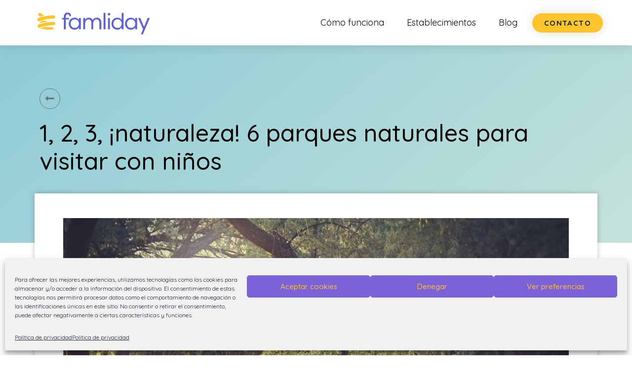

--- FILE ---
content_type: text/css
request_url: https://www.famliday.com/wp-content/uploads/elementor/css/post-7.css?ver=1687169876
body_size: 214
content:
.elementor-kit-7{--e-global-color-primary:#5B5ED5;--e-global-color-secondary:#54595F;--e-global-color-text:#7A7A7A;--e-global-color-accent:#61CE70;--e-global-typography-primary-font-family:"Filson soft";--e-global-typography-primary-font-size:18px;--e-global-typography-primary-font-weight:300;--e-global-typography-secondary-font-family:"Roboto Slab";--e-global-typography-secondary-font-weight:400;--e-global-typography-text-font-family:"Filson soft";--e-global-typography-text-font-weight:400;--e-global-typography-accent-font-family:"Filson soft";--e-global-typography-accent-font-weight:400;font-family:"Quicksand", Sans-serif;font-size:18px;}.elementor-kit-7 a{color:#FFC22D;}.elementor-kit-7 a:hover{color:#FFC22D;}.elementor-section.elementor-section-boxed > .elementor-container{max-width:1140px;}.e-con{--container-max-width:1140px;}.elementor-widget:not(:last-child){margin-bottom:20px;}.elementor-element{--widgets-spacing:20px;}{}h1.entry-title{display:var(--page-title-display);}.elementor-kit-7 e-page-transition{background-color:#FFBC7D;}@media(max-width:1024px){.elementor-section.elementor-section-boxed > .elementor-container{max-width:1024px;}.e-con{--container-max-width:1024px;}}@media(max-width:767px){.elementor-section.elementor-section-boxed > .elementor-container{max-width:767px;}.e-con{--container-max-width:767px;}}/* Start Custom Fonts CSS */@font-face {
	font-family: 'Filson soft';
	font-style: normal;
	font-weight: 300;
	font-display: auto;
	src: url('http://www.famliday.com/wp-content/uploads/2020/08/FilsonSoft-Light.ttf') format('truetype');
}
@font-face {
	font-family: 'Filson soft';
	font-style: normal;
	font-weight: 500;
	font-display: auto;
	src: url('http://www.famliday.com/wp-content/uploads/2020/08/FilsonSoft-Book.ttf') format('truetype');
}
/* End Custom Fonts CSS */

--- FILE ---
content_type: text/css
request_url: https://www.famliday.com/wp-content/uploads/elementor/css/post-305.css?ver=1687169874
body_size: 1457
content:
.elementor-305 .elementor-element.elementor-element-b9ba827 > .elementor-container{max-width:1239px;}.elementor-305 .elementor-element.elementor-element-b9ba827 > .elementor-container > .elementor-row > .elementor-column > .elementor-column-wrap > .elementor-widget-wrap{align-content:center;align-items:center;}.elementor-305 .elementor-element.elementor-element-b9ba827 .elementor-repeater-item-a754e08.jet-parallax-section__layout .jet-parallax-section__image{background-size:auto;}.elementor-305 .elementor-element.elementor-element-6d632249 > .elementor-element-populated{margin:0px 0px 0px 050px;--e-column-margin-right:0px;--e-column-margin-left:050px;}.elementor-305 .elementor-element.elementor-element-32ac90bc .elementor-menu-toggle{margin-left:auto;background-color:rgba(0,0,0,0);border-width:0px;border-radius:0px;}.elementor-305 .elementor-element.elementor-element-32ac90bc .elementor-nav-menu .elementor-item{font-family:"Quicksand", Sans-serif;font-size:18px;font-weight:400;}.elementor-305 .elementor-element.elementor-element-32ac90bc .elementor-nav-menu--main .elementor-item{color:#000000;fill:#000000;padding-top:36px;padding-bottom:36px;}.elementor-305 .elementor-element.elementor-element-32ac90bc .elementor-nav-menu--main .elementor-item:hover,
					.elementor-305 .elementor-element.elementor-element-32ac90bc .elementor-nav-menu--main .elementor-item.elementor-item-active,
					.elementor-305 .elementor-element.elementor-element-32ac90bc .elementor-nav-menu--main .elementor-item.highlighted,
					.elementor-305 .elementor-element.elementor-element-32ac90bc .elementor-nav-menu--main .elementor-item:focus{color:#5B5ED5;fill:#5B5ED5;}.elementor-305 .elementor-element.elementor-element-32ac90bc .elementor-nav-menu--main:not(.e--pointer-framed) .elementor-item:before,
					.elementor-305 .elementor-element.elementor-element-32ac90bc .elementor-nav-menu--main:not(.e--pointer-framed) .elementor-item:after{background-color:#61CE7000;}.elementor-305 .elementor-element.elementor-element-32ac90bc .e--pointer-framed .elementor-item:before,
					.elementor-305 .elementor-element.elementor-element-32ac90bc .e--pointer-framed .elementor-item:after{border-color:#61CE7000;}.elementor-305 .elementor-element.elementor-element-32ac90bc .elementor-nav-menu--main .elementor-item.elementor-item-active{color:#5B5ED5;}.elementor-305 .elementor-element.elementor-element-32ac90bc .e--pointer-framed .elementor-item:before{border-width:3px;}.elementor-305 .elementor-element.elementor-element-32ac90bc .e--pointer-framed.e--animation-draw .elementor-item:before{border-width:0 0 3px 3px;}.elementor-305 .elementor-element.elementor-element-32ac90bc .e--pointer-framed.e--animation-draw .elementor-item:after{border-width:3px 3px 0 0;}.elementor-305 .elementor-element.elementor-element-32ac90bc .e--pointer-framed.e--animation-corners .elementor-item:before{border-width:3px 0 0 3px;}.elementor-305 .elementor-element.elementor-element-32ac90bc .e--pointer-framed.e--animation-corners .elementor-item:after{border-width:0 3px 3px 0;}.elementor-305 .elementor-element.elementor-element-32ac90bc .e--pointer-underline .elementor-item:after,
					 .elementor-305 .elementor-element.elementor-element-32ac90bc .e--pointer-overline .elementor-item:before,
					 .elementor-305 .elementor-element.elementor-element-32ac90bc .e--pointer-double-line .elementor-item:before,
					 .elementor-305 .elementor-element.elementor-element-32ac90bc .e--pointer-double-line .elementor-item:after{height:3px;}.elementor-305 .elementor-element.elementor-element-32ac90bc{--e-nav-menu-horizontal-menu-item-margin:calc( 6px / 2 );--nav-menu-icon-size:30px;}.elementor-305 .elementor-element.elementor-element-32ac90bc .elementor-nav-menu--main:not(.elementor-nav-menu--layout-horizontal) .elementor-nav-menu > li:not(:last-child){margin-bottom:6px;}.elementor-305 .elementor-element.elementor-element-32ac90bc .elementor-nav-menu--dropdown a, .elementor-305 .elementor-element.elementor-element-32ac90bc .elementor-menu-toggle{color:#000000;}.elementor-305 .elementor-element.elementor-element-32ac90bc .elementor-nav-menu--dropdown{background-color:#f2f2f2;}.elementor-305 .elementor-element.elementor-element-32ac90bc .elementor-nav-menu--dropdown a:hover,
					.elementor-305 .elementor-element.elementor-element-32ac90bc .elementor-nav-menu--dropdown a.elementor-item-active,
					.elementor-305 .elementor-element.elementor-element-32ac90bc .elementor-nav-menu--dropdown a.highlighted,
					.elementor-305 .elementor-element.elementor-element-32ac90bc .elementor-menu-toggle:hover{color:#00ce1b;}.elementor-305 .elementor-element.elementor-element-32ac90bc .elementor-nav-menu--dropdown a:hover,
					.elementor-305 .elementor-element.elementor-element-32ac90bc .elementor-nav-menu--dropdown a.elementor-item-active,
					.elementor-305 .elementor-element.elementor-element-32ac90bc .elementor-nav-menu--dropdown a.highlighted{background-color:#ededed;}.elementor-305 .elementor-element.elementor-element-32ac90bc .elementor-nav-menu--dropdown .elementor-item, .elementor-305 .elementor-element.elementor-element-32ac90bc .elementor-nav-menu--dropdown  .elementor-sub-item{font-size:15px;}.elementor-305 .elementor-element.elementor-element-32ac90bc div.elementor-menu-toggle{color:#000000;}.elementor-305 .elementor-element.elementor-element-32ac90bc div.elementor-menu-toggle svg{fill:#000000;}.elementor-305 .elementor-element.elementor-element-32ac90bc div.elementor-menu-toggle:hover{color:var( --e-global-color-primary );}.elementor-305 .elementor-element.elementor-element-32ac90bc div.elementor-menu-toggle:hover svg{fill:var( --e-global-color-primary );}.elementor-305 .elementor-element.elementor-element-32ac90bc > .elementor-widget-container{padding:0px 0px 0px 0px;}.elementor-305 .elementor-element.elementor-element-7d70ad3c > .elementor-element-populated{margin:0px 050px 0px 0px;--e-column-margin-right:050px;--e-column-margin-left:0px;}.elementor-305 .elementor-element.elementor-element-107fe3aa .elementor-button{font-family:"Quicksand", Sans-serif;font-size:15px;font-weight:800;text-transform:uppercase;letter-spacing:1.4px;fill:#002200;color:#002200;background-color:#FFC32C;border-radius:100px 100px 100px 100px;box-shadow:0px 0px 27px 0px rgba(0,0,0,0.12);}.elementor-305 .elementor-element.elementor-element-107fe3aa .elementor-button:hover, .elementor-305 .elementor-element.elementor-element-107fe3aa .elementor-button:focus{color:#000000;}.elementor-305 .elementor-element.elementor-element-107fe3aa .elementor-button:hover svg, .elementor-305 .elementor-element.elementor-element-107fe3aa .elementor-button:focus svg{fill:#000000;}.elementor-305 .elementor-element.elementor-element-107fe3aa > .elementor-widget-container{padding:0px 0px 0px 010px;}.elementor-305 .elementor-element.elementor-element-b9ba827:not(.elementor-motion-effects-element-type-background), .elementor-305 .elementor-element.elementor-element-b9ba827 > .elementor-motion-effects-container > .elementor-motion-effects-layer{background-color:#ffffff;}.elementor-305 .elementor-element.elementor-element-b9ba827{box-shadow:0px 0px 24px 0px rgba(0,0,0,0.15);transition:background 0.3s, border 0.3s, border-radius 0.3s, box-shadow 0.3s;z-index:1;}.elementor-305 .elementor-element.elementor-element-b9ba827 > .elementor-background-overlay{transition:background 0.3s, border-radius 0.3s, opacity 0.3s;}.elementor-305 .elementor-element.elementor-element-40e7f55 > .elementor-container{max-width:1239px;}.elementor-305 .elementor-element.elementor-element-40e7f55 > .elementor-container > .elementor-row > .elementor-column > .elementor-column-wrap > .elementor-widget-wrap{align-content:center;align-items:center;}.elementor-305 .elementor-element.elementor-element-40e7f55 .elementor-repeater-item-a754e08.jet-parallax-section__layout .jet-parallax-section__image{background-size:auto;}.elementor-305 .elementor-element.elementor-element-e552ca6 > .elementor-element-populated{margin:0px 0px 0px 050px;--e-column-margin-right:0px;--e-column-margin-left:050px;}.elementor-305 .elementor-element.elementor-element-e941e79 .elementor-menu-toggle{margin-left:auto;background-color:rgba(0,0,0,0);border-width:0px;border-radius:0px;}.elementor-305 .elementor-element.elementor-element-e941e79 .elementor-nav-menu .elementor-item{font-family:"Quicksand", Sans-serif;font-size:18px;font-weight:500;}.elementor-305 .elementor-element.elementor-element-e941e79 .elementor-nav-menu--main .elementor-item{color:#000000;fill:#000000;padding-top:36px;padding-bottom:36px;}.elementor-305 .elementor-element.elementor-element-e941e79 .elementor-nav-menu--main .elementor-item:hover,
					.elementor-305 .elementor-element.elementor-element-e941e79 .elementor-nav-menu--main .elementor-item.elementor-item-active,
					.elementor-305 .elementor-element.elementor-element-e941e79 .elementor-nav-menu--main .elementor-item.highlighted,
					.elementor-305 .elementor-element.elementor-element-e941e79 .elementor-nav-menu--main .elementor-item:focus{color:#5B5ED5;fill:#5B5ED5;}.elementor-305 .elementor-element.elementor-element-e941e79 .elementor-nav-menu--main .elementor-item.elementor-item-active{color:#5B5ED5;}.elementor-305 .elementor-element.elementor-element-e941e79{--e-nav-menu-horizontal-menu-item-margin:calc( 6px / 2 );--nav-menu-icon-size:30px;}.elementor-305 .elementor-element.elementor-element-e941e79 .elementor-nav-menu--main:not(.elementor-nav-menu--layout-horizontal) .elementor-nav-menu > li:not(:last-child){margin-bottom:6px;}.elementor-305 .elementor-element.elementor-element-e941e79 .elementor-nav-menu--dropdown a, .elementor-305 .elementor-element.elementor-element-e941e79 .elementor-menu-toggle{color:#000000;}.elementor-305 .elementor-element.elementor-element-e941e79 .elementor-nav-menu--dropdown{background-color:#f2f2f2;}.elementor-305 .elementor-element.elementor-element-e941e79 .elementor-nav-menu--dropdown a:hover,
					.elementor-305 .elementor-element.elementor-element-e941e79 .elementor-nav-menu--dropdown a.elementor-item-active,
					.elementor-305 .elementor-element.elementor-element-e941e79 .elementor-nav-menu--dropdown a.highlighted,
					.elementor-305 .elementor-element.elementor-element-e941e79 .elementor-menu-toggle:hover{color:#5B5ED5;}.elementor-305 .elementor-element.elementor-element-e941e79 .elementor-nav-menu--dropdown a:hover,
					.elementor-305 .elementor-element.elementor-element-e941e79 .elementor-nav-menu--dropdown a.elementor-item-active,
					.elementor-305 .elementor-element.elementor-element-e941e79 .elementor-nav-menu--dropdown a.highlighted{background-color:#ededed;}.elementor-305 .elementor-element.elementor-element-e941e79 .elementor-nav-menu--dropdown a.elementor-item-active{color:#5B5ED5;}.elementor-305 .elementor-element.elementor-element-e941e79 .elementor-nav-menu--dropdown .elementor-item, .elementor-305 .elementor-element.elementor-element-e941e79 .elementor-nav-menu--dropdown  .elementor-sub-item{font-family:"Quicksand", Sans-serif;font-size:15px;}.elementor-305 .elementor-element.elementor-element-e941e79 div.elementor-menu-toggle{color:#000000;}.elementor-305 .elementor-element.elementor-element-e941e79 div.elementor-menu-toggle svg{fill:#000000;}.elementor-305 .elementor-element.elementor-element-e941e79 div.elementor-menu-toggle:hover{color:var( --e-global-color-primary );}.elementor-305 .elementor-element.elementor-element-e941e79 div.elementor-menu-toggle:hover svg{fill:var( --e-global-color-primary );}.elementor-305 .elementor-element.elementor-element-e941e79 > .elementor-widget-container{padding:0px 0px 0px 0px;}.elementor-305 .elementor-element.elementor-element-3a39474 > .elementor-element-populated{margin:0px 050px 0px 0px;--e-column-margin-right:050px;--e-column-margin-left:0px;}.elementor-305 .elementor-element.elementor-element-d4dc2a0 .elementor-button{font-family:"Quicksand", Sans-serif;font-size:15px;font-weight:800;text-transform:uppercase;letter-spacing:1.4px;background-color:#FFC32C;border-radius:100px 100px 100px 100px;box-shadow:0px 0px 27px 0px rgba(0,0,0,0.12);}.elementor-305 .elementor-element.elementor-element-d4dc2a0 .elementor-button:hover, .elementor-305 .elementor-element.elementor-element-d4dc2a0 .elementor-button:focus{color:#000000;}.elementor-305 .elementor-element.elementor-element-d4dc2a0 .elementor-button:hover svg, .elementor-305 .elementor-element.elementor-element-d4dc2a0 .elementor-button:focus svg{fill:#000000;}.elementor-305 .elementor-element.elementor-element-d4dc2a0 > .elementor-widget-container{padding:0px 0px 0px 010px;}.elementor-305 .elementor-element.elementor-element-40e7f55:not(.elementor-motion-effects-element-type-background), .elementor-305 .elementor-element.elementor-element-40e7f55 > .elementor-motion-effects-container > .elementor-motion-effects-layer{background-color:#ffffff;}.elementor-305 .elementor-element.elementor-element-40e7f55{box-shadow:0px 0px 24px 0px rgba(0,0,0,0.15);transition:background 0.3s, border 0.3s, border-radius 0.3s, box-shadow 0.3s;z-index:1;}.elementor-305 .elementor-element.elementor-element-40e7f55 > .elementor-background-overlay{transition:background 0.3s, border-radius 0.3s, opacity 0.3s;}.elementor-305 .elementor-element.elementor-element-a1aa126 .elementor-repeater-item-a9d5dbc.jet-parallax-section__layout .jet-parallax-section__image{background-size:auto;}.elementor-305 .elementor-element.elementor-element-283a7e4 .elementor-icon-wrapper{text-align:center;}.elementor-305 .elementor-element.elementor-element-283a7e4.elementor-view-stacked .elementor-icon{background-color:#000000;}.elementor-305 .elementor-element.elementor-element-283a7e4.elementor-view-framed .elementor-icon, .elementor-305 .elementor-element.elementor-element-283a7e4.elementor-view-default .elementor-icon{color:#000000;border-color:#000000;}.elementor-305 .elementor-element.elementor-element-283a7e4.elementor-view-framed .elementor-icon, .elementor-305 .elementor-element.elementor-element-283a7e4.elementor-view-default .elementor-icon svg{fill:#000000;}@media(max-width:1024px){.elementor-305 .elementor-element.elementor-element-32ac90bc .elementor-nav-menu .elementor-item{font-size:13px;}.elementor-305 .elementor-element.elementor-element-32ac90bc .elementor-nav-menu--main .elementor-item{padding-left:14px;padding-right:14px;}.elementor-305 .elementor-element.elementor-element-32ac90bc{--e-nav-menu-horizontal-menu-item-margin:calc( 0px / 2 );}.elementor-305 .elementor-element.elementor-element-32ac90bc .elementor-nav-menu--main:not(.elementor-nav-menu--layout-horizontal) .elementor-nav-menu > li:not(:last-child){margin-bottom:0px;}.elementor-305 .elementor-element.elementor-element-b9ba827{padding:20px 20px 20px 20px;}.elementor-305 .elementor-element.elementor-element-e941e79 .elementor-nav-menu .elementor-item{font-size:13px;}.elementor-305 .elementor-element.elementor-element-e941e79 .elementor-nav-menu--main .elementor-item{padding-left:14px;padding-right:14px;}.elementor-305 .elementor-element.elementor-element-e941e79{--e-nav-menu-horizontal-menu-item-margin:calc( 0px / 2 );}.elementor-305 .elementor-element.elementor-element-e941e79 .elementor-nav-menu--main:not(.elementor-nav-menu--layout-horizontal) .elementor-nav-menu > li:not(:last-child){margin-bottom:0px;}.elementor-305 .elementor-element.elementor-element-40e7f55{padding:20px 20px 20px 20px;}}@media(min-width:768px){.elementor-305 .elementor-element.elementor-element-6d632249{width:23.191%;}.elementor-305 .elementor-element.elementor-element-2a80eff{width:61.336%;}.elementor-305 .elementor-element.elementor-element-7d70ad3c{width:15.452%;}.elementor-305 .elementor-element.elementor-element-e552ca6{width:23.191%;}.elementor-305 .elementor-element.elementor-element-7616558{width:61.336%;}.elementor-305 .elementor-element.elementor-element-3a39474{width:15.452%;}}@media(max-width:1024px) and (min-width:768px){.elementor-305 .elementor-element.elementor-element-6d632249{width:20%;}.elementor-305 .elementor-element.elementor-element-2a80eff{width:60%;}.elementor-305 .elementor-element.elementor-element-7d70ad3c{width:20%;}.elementor-305 .elementor-element.elementor-element-e552ca6{width:20%;}.elementor-305 .elementor-element.elementor-element-7616558{width:60%;}.elementor-305 .elementor-element.elementor-element-3a39474{width:20%;}}@media(max-width:767px){.elementor-305 .elementor-element.elementor-element-6d632249{width:50%;}.elementor-305 .elementor-element.elementor-element-6d632249 > .elementor-element-populated{margin:0px 0px 0px 0px;--e-column-margin-right:0px;--e-column-margin-left:0px;}.elementor-305 .elementor-element.elementor-element-2a80eff{width:50%;}.elementor-305 .elementor-element.elementor-element-2a80eff > .elementor-element-populated{margin:0px 0px 0px 0px;--e-column-margin-right:0px;--e-column-margin-left:0px;}.elementor-305 .elementor-element.elementor-element-32ac90bc .elementor-nav-menu--dropdown a{padding-top:12px;padding-bottom:12px;}.elementor-305 .elementor-element.elementor-element-32ac90bc .elementor-nav-menu--main > .elementor-nav-menu > li > .elementor-nav-menu--dropdown, .elementor-305 .elementor-element.elementor-element-32ac90bc .elementor-nav-menu__container.elementor-nav-menu--dropdown{margin-top:20px !important;}.elementor-305 .elementor-element.elementor-element-7d70ad3c{width:50%;}.elementor-305 .elementor-element.elementor-element-b9ba827{padding:20px 20px 20px 20px;}.elementor-305 .elementor-element.elementor-element-e552ca6{width:50%;}.elementor-305 .elementor-element.elementor-element-e552ca6 > .elementor-element-populated{margin:0px 0px 0px 0px;--e-column-margin-right:0px;--e-column-margin-left:0px;}.elementor-305 .elementor-element.elementor-element-7616558{width:50%;}.elementor-305 .elementor-element.elementor-element-7616558 > .elementor-element-populated{margin:0px 0px 0px 0px;--e-column-margin-right:0px;--e-column-margin-left:0px;}.elementor-305 .elementor-element.elementor-element-e941e79 .elementor-nav-menu .elementor-item{font-size:18px;}.elementor-305 .elementor-element.elementor-element-e941e79 .elementor-nav-menu--dropdown a{padding-top:12px;padding-bottom:12px;}.elementor-305 .elementor-element.elementor-element-e941e79 .elementor-nav-menu--main > .elementor-nav-menu > li > .elementor-nav-menu--dropdown, .elementor-305 .elementor-element.elementor-element-e941e79 .elementor-nav-menu__container.elementor-nav-menu--dropdown{margin-top:20px !important;}.elementor-305 .elementor-element.elementor-element-3a39474{width:50%;}.elementor-305 .elementor-element.elementor-element-40e7f55{padding:20px 20px 20px 20px;}.elementor-305 .elementor-element.elementor-element-4ee3908{width:70%;}.elementor-305 .elementor-element.elementor-element-4b3e9cf img{width:100%;max-width:100%;}.elementor-305 .elementor-element.elementor-element-46be32e{width:30%;}.elementor-bc-flex-widget .elementor-305 .elementor-element.elementor-element-46be32e.elementor-column .elementor-column-wrap{align-items:flex-end;}.elementor-305 .elementor-element.elementor-element-46be32e.elementor-column.elementor-element[data-element_type="column"] > .elementor-column-wrap.elementor-element-populated > .elementor-widget-wrap{align-content:flex-end;align-items:flex-end;}.elementor-305 .elementor-element.elementor-element-283a7e4 .elementor-icon-wrapper{text-align:right;}.elementor-305 .elementor-element.elementor-element-283a7e4 .elementor-icon{font-size:28px;}.elementor-305 .elementor-element.elementor-element-283a7e4 .elementor-icon svg{height:28px;}}

--- FILE ---
content_type: text/css
request_url: https://www.famliday.com/wp-content/uploads/elementor/css/post-122.css?ver=1687169874
body_size: 1190
content:
.elementor-122 .elementor-element.elementor-element-800490d .elementor-repeater-item-de43c89.jet-parallax-section__layout .jet-parallax-section__image{background-size:auto;}.elementor-bc-flex-widget .elementor-122 .elementor-element.elementor-element-faa4e66.elementor-column .elementor-column-wrap{align-items:flex-end;}.elementor-122 .elementor-element.elementor-element-faa4e66.elementor-column.elementor-element[data-element_type="column"] > .elementor-column-wrap.elementor-element-populated > .elementor-widget-wrap{align-content:flex-end;align-items:flex-end;}.elementor-122 .elementor-element.elementor-element-faa4e66 > .elementor-element-populated{margin:020px 0px 0px 0px;--e-column-margin-right:0px;--e-column-margin-left:0px;}.elementor-122 .elementor-element.elementor-element-464151d{text-align:center;color:#FAFAFA;font-family:"Quicksand", Sans-serif;font-size:14px;font-weight:400;}.elementor-122 .elementor-element.elementor-element-464151d > .elementor-widget-container{margin:0px 0px 0px 0px;padding:0px 0px 0px 0px;}.elementor-bc-flex-widget .elementor-122 .elementor-element.elementor-element-c6041f3.elementor-column .elementor-column-wrap{align-items:flex-end;}.elementor-122 .elementor-element.elementor-element-c6041f3.elementor-column.elementor-element[data-element_type="column"] > .elementor-column-wrap.elementor-element-populated > .elementor-widget-wrap{align-content:flex-end;align-items:flex-end;}.elementor-122 .elementor-element.elementor-element-c6041f3 > .elementor-element-populated{margin:0px 0px 0px 0px;--e-column-margin-right:0px;--e-column-margin-left:0px;}.elementor-122 .elementor-element.elementor-element-c6041f3 > .elementor-element-populated > .elementor-widget-wrap{padding:0px 0px 0px 0px;}.elementor-bc-flex-widget .elementor-122 .elementor-element.elementor-element-1a3d920.elementor-column .elementor-column-wrap{align-items:flex-end;}.elementor-122 .elementor-element.elementor-element-1a3d920.elementor-column.elementor-element[data-element_type="column"] > .elementor-column-wrap.elementor-element-populated > .elementor-widget-wrap{align-content:flex-end;align-items:flex-end;}.elementor-122 .elementor-element.elementor-element-1a3d920 > .elementor-element-populated{margin:0px 0px 0px 0px;--e-column-margin-right:0px;--e-column-margin-left:0px;}.elementor-122 .elementor-element.elementor-element-1a3d920 > .elementor-element-populated > .elementor-widget-wrap{padding:0px 0px 0px 0px;}.elementor-122 .elementor-element.elementor-element-66b5151{text-align:center;color:#FFFFFF;font-family:"Quicksand", Sans-serif;font-size:16px;font-weight:400;}.elementor-bc-flex-widget .elementor-122 .elementor-element.elementor-element-b10b31d.elementor-column .elementor-column-wrap{align-items:center;}.elementor-122 .elementor-element.elementor-element-b10b31d.elementor-column.elementor-element[data-element_type="column"] > .elementor-column-wrap.elementor-element-populated > .elementor-widget-wrap{align-content:center;align-items:center;}.elementor-122 .elementor-element.elementor-element-b10b31d > .elementor-element-populated{margin:060px 0px 0px 0px;--e-column-margin-right:0px;--e-column-margin-left:0px;}.elementor-122 .elementor-element.elementor-element-a56a05f .elementor-repeater-item-ff3d46e.elementor-social-icon{background-color:#FFFFFF;}.elementor-122 .elementor-element.elementor-element-a56a05f .elementor-repeater-item-ff3d46e.elementor-social-icon i{color:#5B5ED5;}.elementor-122 .elementor-element.elementor-element-a56a05f .elementor-repeater-item-ff3d46e.elementor-social-icon svg{fill:#5B5ED5;}.elementor-122 .elementor-element.elementor-element-a56a05f .elementor-repeater-item-7e974cb.elementor-social-icon{background-color:#FFFFFF;}.elementor-122 .elementor-element.elementor-element-a56a05f .elementor-repeater-item-7e974cb.elementor-social-icon i{color:#5B5ED5;}.elementor-122 .elementor-element.elementor-element-a56a05f .elementor-repeater-item-7e974cb.elementor-social-icon svg{fill:#5B5ED5;}.elementor-122 .elementor-element.elementor-element-a56a05f .elementor-repeater-item-07174ee.elementor-social-icon{background-color:#FFFFFF;}.elementor-122 .elementor-element.elementor-element-a56a05f .elementor-repeater-item-07174ee.elementor-social-icon i{color:#5B5ED5;}.elementor-122 .elementor-element.elementor-element-a56a05f .elementor-repeater-item-07174ee.elementor-social-icon svg{fill:#5B5ED5;}.elementor-122 .elementor-element.elementor-element-a56a05f .elementor-repeater-item-db361fc.elementor-social-icon{background-color:#FFFFFF;}.elementor-122 .elementor-element.elementor-element-a56a05f .elementor-repeater-item-db361fc.elementor-social-icon i{color:#5B5CD5;}.elementor-122 .elementor-element.elementor-element-a56a05f .elementor-repeater-item-db361fc.elementor-social-icon svg{fill:#5B5CD5;}.elementor-122 .elementor-element.elementor-element-a56a05f{--grid-template-columns:repeat(0, auto);--icon-size:19px;--grid-column-gap:7px;--grid-row-gap:0px;}.elementor-122 .elementor-element.elementor-element-a56a05f .elementor-widget-container{text-align:right;}.elementor-122 .elementor-element.elementor-element-a56a05f .elementor-social-icon{background-color:#5B5ED5;}.elementor-122 .elementor-element.elementor-element-a56a05f .elementor-social-icon i{color:#5B5ED5;}.elementor-122 .elementor-element.elementor-element-a56a05f .elementor-social-icon svg{fill:#5B5ED5;}.elementor-122 .elementor-element.elementor-element-a56a05f .elementor-social-icon:hover i{color:#FFC32C;}.elementor-122 .elementor-element.elementor-element-a56a05f .elementor-social-icon:hover svg{fill:#FFC32C;}.elementor-122 .elementor-element.elementor-element-a56a05f > .elementor-widget-container{margin:0px 0px 0px 0px;}.elementor-122 .elementor-element.elementor-element-800490d:not(.elementor-motion-effects-element-type-background), .elementor-122 .elementor-element.elementor-element-800490d > .elementor-motion-effects-container > .elementor-motion-effects-layer{background-color:#5B5ED5;}.elementor-122 .elementor-element.elementor-element-800490d > .elementor-background-overlay{background-image:url("https://www.famliday.com/wp-content/uploads/2020/09/type-entertainment-complex-the-popular-resort-with-pools-and-water-parks-in-turkey-with-more-than-5-million-visitors-year-amara-dolce-vita-luxury-hotel-resort-tekirova-kemer-min-scaled.jpg");background-position:0px -397px;background-repeat:no-repeat;background-size:cover;opacity:0.15;transition:background 0.3s, border-radius 0.3s, opacity 0.3s;}.elementor-122 .elementor-element.elementor-element-800490d{border-style:solid;border-width:0px 0px 0px 0px;border-color:#FFC32C;transition:background 0.3s, border 0.3s, border-radius 0.3s, box-shadow 0.3s;margin-top:0px;margin-bottom:0px;padding:020px 0px 020px 0px;}.elementor-122 .elementor-element.elementor-element-0ec1015 .elementor-repeater-item-de43c89.jet-parallax-section__layout .jet-parallax-section__image{background-size:auto;}.elementor-bc-flex-widget .elementor-122 .elementor-element.elementor-element-e3d53a4.elementor-column .elementor-column-wrap{align-items:flex-end;}.elementor-122 .elementor-element.elementor-element-e3d53a4.elementor-column.elementor-element[data-element_type="column"] > .elementor-column-wrap.elementor-element-populated > .elementor-widget-wrap{align-content:flex-end;align-items:flex-end;}.elementor-122 .elementor-element.elementor-element-0fca7dc{font-family:"Filson soft", Sans-serif;font-size:16px;font-weight:400;}.elementor-bc-flex-widget .elementor-122 .elementor-element.elementor-element-131821f.elementor-column .elementor-column-wrap{align-items:flex-end;}.elementor-122 .elementor-element.elementor-element-131821f.elementor-column.elementor-element[data-element_type="column"] > .elementor-column-wrap.elementor-element-populated > .elementor-widget-wrap{align-content:flex-end;align-items:flex-end;}.elementor-122 .elementor-element.elementor-element-ec7da3e{color:#FAFAFA;font-family:"Filson soft", Sans-serif;font-size:16px;font-weight:400;}.elementor-bc-flex-widget .elementor-122 .elementor-element.elementor-element-39380d8.elementor-column .elementor-column-wrap{align-items:flex-start;}.elementor-122 .elementor-element.elementor-element-39380d8.elementor-column.elementor-element[data-element_type="column"] > .elementor-column-wrap.elementor-element-populated > .elementor-widget-wrap{align-content:flex-start;align-items:flex-start;}.elementor-122 .elementor-element.elementor-element-92a2f48 .elementor-repeater-item-ff3d46e.elementor-social-icon{background-color:#FFFFFF;}.elementor-122 .elementor-element.elementor-element-92a2f48 .elementor-repeater-item-ff3d46e.elementor-social-icon i{color:#5B5ED5;}.elementor-122 .elementor-element.elementor-element-92a2f48 .elementor-repeater-item-ff3d46e.elementor-social-icon svg{fill:#5B5ED5;}.elementor-122 .elementor-element.elementor-element-92a2f48 .elementor-repeater-item-7e974cb.elementor-social-icon{background-color:#FFFFFF;}.elementor-122 .elementor-element.elementor-element-92a2f48 .elementor-repeater-item-7e974cb.elementor-social-icon i{color:#5B5ED5;}.elementor-122 .elementor-element.elementor-element-92a2f48 .elementor-repeater-item-7e974cb.elementor-social-icon svg{fill:#5B5ED5;}.elementor-122 .elementor-element.elementor-element-92a2f48 .elementor-repeater-item-07174ee.elementor-social-icon{background-color:#FFFFFF;}.elementor-122 .elementor-element.elementor-element-92a2f48 .elementor-repeater-item-07174ee.elementor-social-icon i{color:#5B5ED5;}.elementor-122 .elementor-element.elementor-element-92a2f48 .elementor-repeater-item-07174ee.elementor-social-icon svg{fill:#5B5ED5;}.elementor-122 .elementor-element.elementor-element-92a2f48 .elementor-repeater-item-db361fc.elementor-social-icon{background-color:#FFFFFF;}.elementor-122 .elementor-element.elementor-element-92a2f48 .elementor-repeater-item-db361fc.elementor-social-icon i{color:#5B5CD5;}.elementor-122 .elementor-element.elementor-element-92a2f48 .elementor-repeater-item-db361fc.elementor-social-icon svg{fill:#5B5CD5;}.elementor-122 .elementor-element.elementor-element-92a2f48{--grid-template-columns:repeat(0, auto);--icon-size:30px;--grid-column-gap:4px;--grid-row-gap:0px;}.elementor-122 .elementor-element.elementor-element-92a2f48 .elementor-widget-container{text-align:right;}.elementor-122 .elementor-element.elementor-element-92a2f48 .elementor-social-icon{background-color:#5B5ED5;}.elementor-122 .elementor-element.elementor-element-92a2f48 .elementor-social-icon i{color:#5B5ED5;}.elementor-122 .elementor-element.elementor-element-92a2f48 .elementor-social-icon svg{fill:#5B5ED5;}.elementor-122 .elementor-element.elementor-element-92a2f48 .elementor-social-icon:hover i{color:#FFC32C;}.elementor-122 .elementor-element.elementor-element-92a2f48 .elementor-social-icon:hover svg{fill:#FFC32C;}.elementor-122 .elementor-element.elementor-element-92a2f48 > .elementor-widget-container{margin:050px 0px 0px 0px;}.elementor-122 .elementor-element.elementor-element-0ec1015:not(.elementor-motion-effects-element-type-background), .elementor-122 .elementor-element.elementor-element-0ec1015 > .elementor-motion-effects-container > .elementor-motion-effects-layer{background-color:#5B5ED5;}.elementor-122 .elementor-element.elementor-element-0ec1015{transition:background 0.3s, border 0.3s, border-radius 0.3s, box-shadow 0.3s;}.elementor-122 .elementor-element.elementor-element-0ec1015 > .elementor-background-overlay{transition:background 0.3s, border-radius 0.3s, opacity 0.3s;}.elementor-122 .elementor-element.elementor-element-69f6706 .elementor-repeater-item-de43c89.jet-parallax-section__layout .jet-parallax-section__image{background-size:auto;}.elementor-bc-flex-widget .elementor-122 .elementor-element.elementor-element-37ab263.elementor-column .elementor-column-wrap{align-items:flex-end;}.elementor-122 .elementor-element.elementor-element-37ab263.elementor-column.elementor-element[data-element_type="column"] > .elementor-column-wrap.elementor-element-populated > .elementor-widget-wrap{align-content:flex-end;align-items:flex-end;}.elementor-122 .elementor-element.elementor-element-68a2e65 .elementor-repeater-item-ed6219a.elementor-social-icon{background-color:#FCFCFC;}.elementor-122 .elementor-element.elementor-element-68a2e65 .elementor-repeater-item-ed6219a.elementor-social-icon i{color:#5B5CD5;}.elementor-122 .elementor-element.elementor-element-68a2e65 .elementor-repeater-item-ed6219a.elementor-social-icon svg{fill:#5B5CD5;}.elementor-122 .elementor-element.elementor-element-68a2e65 .elementor-repeater-item-e9c1823.elementor-social-icon{background-color:#FCFCFC;}.elementor-122 .elementor-element.elementor-element-68a2e65 .elementor-repeater-item-e9c1823.elementor-social-icon i{color:#5B5CD5;}.elementor-122 .elementor-element.elementor-element-68a2e65 .elementor-repeater-item-e9c1823.elementor-social-icon svg{fill:#5B5CD5;}.elementor-122 .elementor-element.elementor-element-68a2e65 .elementor-repeater-item-1b76373.elementor-social-icon{background-color:#FFFFFF;}.elementor-122 .elementor-element.elementor-element-68a2e65 .elementor-repeater-item-1b76373.elementor-social-icon i{color:#5B5CD5;}.elementor-122 .elementor-element.elementor-element-68a2e65 .elementor-repeater-item-1b76373.elementor-social-icon svg{fill:#5B5CD5;}.elementor-122 .elementor-element.elementor-element-68a2e65 .elementor-repeater-item-8290e4e.elementor-social-icon{background-color:#FFFFFF;}.elementor-122 .elementor-element.elementor-element-68a2e65 .elementor-repeater-item-8290e4e.elementor-social-icon i{color:#5B5CD5;}.elementor-122 .elementor-element.elementor-element-68a2e65 .elementor-repeater-item-8290e4e.elementor-social-icon svg{fill:#5B5CD5;}.elementor-122 .elementor-element.elementor-element-68a2e65{--grid-template-columns:repeat(0, auto);--grid-column-gap:5px;--grid-row-gap:0px;}.elementor-122 .elementor-element.elementor-element-68a2e65 .elementor-widget-container{text-align:center;}.elementor-122 .elementor-element.elementor-element-fa39c54{color:#FAFAFA;font-family:"Filson soft", Sans-serif;font-size:16px;font-weight:400;}.elementor-122 .elementor-element.elementor-element-69f6706:not(.elementor-motion-effects-element-type-background), .elementor-122 .elementor-element.elementor-element-69f6706 > .elementor-motion-effects-container > .elementor-motion-effects-layer{background-color:#5B5ED5;}.elementor-122 .elementor-element.elementor-element-69f6706{transition:background 0.3s, border 0.3s, border-radius 0.3s, box-shadow 0.3s;}.elementor-122 .elementor-element.elementor-element-69f6706 > .elementor-background-overlay{transition:background 0.3s, border-radius 0.3s, opacity 0.3s;}@media(max-width:1024px){.elementor-122 .elementor-element.elementor-element-800490d > .elementor-background-overlay{background-position:0px 0px;}.elementor-122 .elementor-element.elementor-element-e3d53a4 > .elementor-element-populated{margin:0px 0px 0px 0px;--e-column-margin-right:0px;--e-column-margin-left:0px;}.elementor-122 .elementor-element.elementor-element-e3d53a4 > .elementor-element-populated > .elementor-widget-wrap{padding:0px 0px 0px 0px;}.elementor-122 .elementor-element.elementor-element-0fca7dc{text-align:center;font-size:12px;}.elementor-122 .elementor-element.elementor-element-0fca7dc > .elementor-widget-container{margin:0px 0px 0px 0px;padding:0px 0px 0px 0px;}.elementor-bc-flex-widget .elementor-122 .elementor-element.elementor-element-131821f.elementor-column .elementor-column-wrap{align-items:flex-end;}.elementor-122 .elementor-element.elementor-element-131821f.elementor-column.elementor-element[data-element_type="column"] > .elementor-column-wrap.elementor-element-populated > .elementor-widget-wrap{align-content:flex-end;align-items:flex-end;}.elementor-122 .elementor-element.elementor-element-131821f > .elementor-element-populated{margin:0px 0px 0px 0px;--e-column-margin-right:0px;--e-column-margin-left:0px;}.elementor-122 .elementor-element.elementor-element-131821f > .elementor-element-populated > .elementor-widget-wrap{padding:0px 0px 0px 0px;}.elementor-122 .elementor-element.elementor-element-ec7da3e{text-align:center;font-size:12px;}.elementor-122 .elementor-element.elementor-element-ec7da3e > .elementor-widget-container{margin:0px 0px 0px 0px;padding:0px 0px 0px 0px;}.elementor-122 .elementor-element.elementor-element-92a2f48{--icon-size:21px;}.elementor-122 .elementor-element.elementor-element-92a2f48 > .elementor-widget-container{margin:0px 0px 0px 0px;}.elementor-122 .elementor-element.elementor-element-0ec1015{padding:010px 0px 010px 0px;}}@media(max-width:767px){.elementor-122 .elementor-element.elementor-element-800490d > .elementor-background-overlay{background-position:0px 0px;}.elementor-122 .elementor-element.elementor-element-64701f2 img{max-width:54%;}.elementor-122 .elementor-element.elementor-element-64701f2 > .elementor-widget-container{margin:020px 0px 0px 0px;}.elementor-122 .elementor-element.elementor-element-68a2e65{--icon-size:17px;}.elementor-122 .elementor-element.elementor-element-fa39c54{text-align:center;font-size:12px;}.elementor-122 .elementor-element.elementor-element-fa39c54 > .elementor-widget-container{margin:0px 0px -20px 0px;padding:0px 0px 0px 0px;}}@media(min-width:768px){.elementor-122 .elementor-element.elementor-element-c6041f3{width:2.015%;}.elementor-122 .elementor-element.elementor-element-1a3d920{width:47.985%;}.elementor-122 .elementor-element.elementor-element-131821f{width:21.228%;}.elementor-122 .elementor-element.elementor-element-39380d8{width:45.104%;}}@media(max-width:1024px) and (min-width:768px){.elementor-122 .elementor-element.elementor-element-e3d53a4{width:30%;}.elementor-122 .elementor-element.elementor-element-131821f{width:30%;}.elementor-122 .elementor-element.elementor-element-39380d8{width:40%;}}

--- FILE ---
content_type: text/css
request_url: https://www.famliday.com/wp-content/uploads/elementor/css/post-773.css?ver=1687181474
body_size: 807
content:
.elementor-773 .elementor-element.elementor-element-11bdb2d > .elementor-container{min-height:400px;}.elementor-773 .elementor-element.elementor-element-11bdb2d .elementor-repeater-item-3880954.jet-parallax-section__layout .jet-parallax-section__image{background-size:auto;}.elementor-773 .elementor-element.elementor-element-470cf50.elementor-view-stacked .elementor-icon{background-color:#4A4848A8;}.elementor-773 .elementor-element.elementor-element-470cf50.elementor-view-framed .elementor-icon, .elementor-773 .elementor-element.elementor-element-470cf50.elementor-view-default .elementor-icon{fill:#4A4848A8;color:#4A4848A8;border-color:#4A4848A8;}.elementor-773 .elementor-element.elementor-element-470cf50.elementor-view-stacked .elementor-icon:hover{background-color:#5C5FD5;}.elementor-773 .elementor-element.elementor-element-470cf50.elementor-view-framed .elementor-icon:hover, .elementor-773 .elementor-element.elementor-element-470cf50.elementor-view-default .elementor-icon:hover{fill:#5C5FD5;color:#5C5FD5;border-color:#5C5FD5;}.elementor-773 .elementor-element.elementor-element-470cf50{--icon-box-icon-margin:15px;}.elementor-773 .elementor-element.elementor-element-470cf50 .elementor-icon{font-size:20px;border-width:1px 1px 1px 1px;}.elementor-773 .elementor-element.elementor-element-470cf50 .elementor-icon-box-title{color:#4A4848;}.elementor-773 .elementor-element.elementor-element-470cf50 .elementor-icon-box-title, .elementor-773 .elementor-element.elementor-element-470cf50 .elementor-icon-box-title a{font-family:"Quicksand", Sans-serif;font-size:18px;font-weight:400;}.elementor-773 .elementor-element.elementor-element-470cf50 .elementor-icon-box-description{font-family:"Quicksand", Sans-serif;font-size:16px;font-weight:500;}.elementor-773 .elementor-element.elementor-element-4098d4c .elementor-heading-title{color:#000000;font-family:"Quicksand", Sans-serif;font-size:48px;font-weight:500;line-height:1.2em;}.elementor-773 .elementor-element.elementor-element-4098d4c > .elementor-widget-container{margin:0px 0px 050px 0px;}.elementor-773 .elementor-element.elementor-element-11bdb2d:not(.elementor-motion-effects-element-type-background), .elementor-773 .elementor-element.elementor-element-11bdb2d > .elementor-motion-effects-container > .elementor-motion-effects-layer{background-color:transparent;background-image:linear-gradient(140deg, #8ECBD7 0%, #C4E2DA 100%);}.elementor-773 .elementor-element.elementor-element-11bdb2d{transition:background 0.3s, border 0.3s, border-radius 0.3s, box-shadow 0.3s;}.elementor-773 .elementor-element.elementor-element-11bdb2d > .elementor-background-overlay{transition:background 0.3s, border-radius 0.3s, opacity 0.3s;}.elementor-773 .elementor-element.elementor-element-b5cde92 .elementor-repeater-item-2b5e69e.jet-parallax-section__layout .jet-parallax-section__image{background-size:auto;}.elementor-773 .elementor-element.elementor-element-e60d28f:not(.elementor-motion-effects-element-type-background) > .elementor-column-wrap, .elementor-773 .elementor-element.elementor-element-e60d28f > .elementor-column-wrap > .elementor-motion-effects-container > .elementor-motion-effects-layer{background-color:#FFFFFF;}.elementor-773 .elementor-element.elementor-element-e60d28f > .elementor-element-populated{box-shadow:0px 0px 10px 0px rgba(0, 0, 0, 0.22);transition:background 0.3s, border 0.3s, border-radius 0.3s, box-shadow 0.3s;margin:-100px 0px 0px 0px;--e-column-margin-right:0px;--e-column-margin-left:0px;}.elementor-773 .elementor-element.elementor-element-e60d28f > .elementor-element-populated > .elementor-background-overlay{transition:background 0.3s, border-radius 0.3s, opacity 0.3s;}.elementor-773 .elementor-element.elementor-element-164619b > .elementor-widget-container{margin:040px 0px 0px 0px;}.elementor-773 .elementor-element.elementor-element-79d0d75 .elementor-icon-list-icon{width:14px;}.elementor-773 .elementor-element.elementor-element-79d0d75 .elementor-icon-list-icon i{font-size:14px;}.elementor-773 .elementor-element.elementor-element-79d0d75 .elementor-icon-list-icon svg{--e-icon-list-icon-size:14px;}.elementor-773 .elementor-element.elementor-element-79d0d75 .elementor-icon-list-item{font-family:"Quicksand", Sans-serif;font-weight:400;}.elementor-773 .elementor-element.elementor-element-79d0d75 > .elementor-widget-container{margin:0px 0px 0px 050px;}.elementor-773 .elementor-element.elementor-element-520c5bb{text-align:left;color:#000000;font-family:"Quicksand", Sans-serif;font-size:18px;font-weight:500;}.elementor-773 .elementor-element.elementor-element-520c5bb > .elementor-widget-container{margin:020px 50px 50px 50px;}.elementor-773 .elementor-element.elementor-element-b5cde92 > .elementor-background-overlay{opacity:0.5;}.elementor-773 .elementor-element.elementor-element-b5cde92, .elementor-773 .elementor-element.elementor-element-b5cde92 > .elementor-background-overlay{border-radius:6px 6px 6px 6px;}.elementor-773 .elementor-element.elementor-element-b5cde92{margin-top:0px;margin-bottom:050px;}.elementor-773 .elementor-element.elementor-element-2183a05 .elementor-repeater-item-39f3d59.jet-parallax-section__layout .jet-parallax-section__image{background-size:auto;}.elementor-773 .elementor-element.elementor-element-402c14b .elementor-icon-wrapper{text-align:center;}.elementor-773 .elementor-element.elementor-element-402c14b .elementor-icon i, .elementor-773 .elementor-element.elementor-element-402c14b .elementor-icon svg{transform:rotate(180deg);}.elementor-773 .elementor-element.elementor-element-6555fda{text-align:center;}.elementor-773 .elementor-element.elementor-element-6555fda .elementor-heading-title{color:#5B5ED5;font-family:"Quicksand", Sans-serif;font-size:22px;font-weight:600;}.elementor-773 .elementor-element.elementor-element-6555fda > .elementor-widget-container{margin:020px 0px 0px 0px;}.elementor-773 .elementor-element.elementor-element-3c88525{--alignment:center;--grid-side-margin:10px;--grid-column-gap:10px;--grid-row-gap:10px;--grid-bottom-margin:10px;}.elementor-773 .elementor-element.elementor-element-3c88525 > .elementor-widget-container{margin:020px 0px 040px 0px;}.elementor-773 .elementor-element.elementor-element-4c0fc40 span.post-navigation__prev--label{color:#7A7A7A;}.elementor-773 .elementor-element.elementor-element-4c0fc40 span.post-navigation__next--label{color:#7A7A7A;}.elementor-773 .elementor-element.elementor-element-4c0fc40 span.post-navigation__prev--label, .elementor-773 .elementor-element.elementor-element-4c0fc40 span.post-navigation__next--label{font-family:"Quicksand", Sans-serif;font-size:16px;font-weight:400;}@media(max-width:1024px){ .elementor-773 .elementor-element.elementor-element-3c88525{--grid-side-margin:10px;--grid-column-gap:10px;--grid-row-gap:10px;--grid-bottom-margin:10px;}}@media(max-width:767px){.elementor-773 .elementor-element.elementor-element-1952a66 > .elementor-element-populated{margin:0px 0px 0px 0px;--e-column-margin-right:0px;--e-column-margin-left:0px;}.elementor-773 .elementor-element.elementor-element-470cf50 .elementor-icon-box-wrapper{text-align:left;}.elementor-773 .elementor-element.elementor-element-470cf50 > .elementor-widget-container{margin:0px 0px 0px 0px;padding:0px 0px 0px 0px;}.elementor-773 .elementor-element.elementor-element-4098d4c .elementor-heading-title{font-size:28px;}.elementor-773 .elementor-element.elementor-element-11bdb2d{margin-top:0px;margin-bottom:0px;padding:0px 0px 0px 0px;}.elementor-773 .elementor-element.elementor-element-79d0d75 > .elementor-widget-container{margin:0px 0px 0px 020px;}.elementor-773 .elementor-element.elementor-element-520c5bb > .elementor-widget-container{margin:020px 020px 020px 020px;} .elementor-773 .elementor-element.elementor-element-3c88525{--grid-side-margin:10px;--grid-column-gap:10px;--grid-row-gap:10px;--grid-bottom-margin:10px;}.elementor-773 .elementor-element.elementor-element-3c88525 .elementor-share-btn{font-size:calc(0.75px * 10);}.elementor-773 .elementor-element.elementor-element-2183a05{margin-top:0px;margin-bottom:0px;padding:0px 0px 0px 0px;}}

--- FILE ---
content_type: text/css
request_url: https://www.famliday.com/wp-content/uploads/elementor/css/post-832.css?ver=1687169874
body_size: 301
content:
.elementor-832 .elementor-element.elementor-element-d645ca7 .elementor-repeater-item-9e5ff72.jet-parallax-section__layout .jet-parallax-section__image{background-size:auto;}.elementor-832 .elementor-element.elementor-element-649ff4d .elementor-icon-wrapper{text-align:center;}.elementor-832 .elementor-element.elementor-element-e7f08f8 .elementor-nav-menu .elementor-item{font-family:"Quicksand", Sans-serif;font-size:18px;font-weight:500;}.elementor-832 .elementor-element.elementor-element-e7f08f8 .elementor-nav-menu--main .elementor-item{color:#000000;fill:#000000;}.elementor-832 .elementor-element.elementor-element-e7f08f8 .elementor-nav-menu--main .elementor-item:hover,
					.elementor-832 .elementor-element.elementor-element-e7f08f8 .elementor-nav-menu--main .elementor-item.elementor-item-active,
					.elementor-832 .elementor-element.elementor-element-e7f08f8 .elementor-nav-menu--main .elementor-item.highlighted,
					.elementor-832 .elementor-element.elementor-element-e7f08f8 .elementor-nav-menu--main .elementor-item:focus{color:#5B5ED5;fill:#5B5ED5;}.elementor-832 .elementor-element.elementor-element-e7f08f8 .elementor-nav-menu--dropdown a:hover,
					.elementor-832 .elementor-element.elementor-element-e7f08f8 .elementor-nav-menu--dropdown a.elementor-item-active,
					.elementor-832 .elementor-element.elementor-element-e7f08f8 .elementor-nav-menu--dropdown a.highlighted,
					.elementor-832 .elementor-element.elementor-element-e7f08f8 .elementor-menu-toggle:hover{color:#5B5ED5;}.elementor-832 .elementor-element.elementor-element-e7f08f8 .elementor-nav-menu--dropdown a:hover,
					.elementor-832 .elementor-element.elementor-element-e7f08f8 .elementor-nav-menu--dropdown a.elementor-item-active,
					.elementor-832 .elementor-element.elementor-element-e7f08f8 .elementor-nav-menu--dropdown a.highlighted{background-color:#02010100;}.elementor-832 .elementor-element.elementor-element-e7f08f8 .elementor-nav-menu--dropdown a.elementor-item-active{color:#5B5ED5;background-color:#02010100;}.elementor-832 .elementor-element.elementor-element-c03d736 .elementor-repeater-item-a9fa142.elementor-social-icon{background-color:#02010100;}.elementor-832 .elementor-element.elementor-element-c03d736 .elementor-repeater-item-a9fa142.elementor-social-icon i{color:#5B5ED5;}.elementor-832 .elementor-element.elementor-element-c03d736 .elementor-repeater-item-a9fa142.elementor-social-icon svg{fill:#5B5ED5;}.elementor-832 .elementor-element.elementor-element-c03d736 .elementor-repeater-item-c46e3a3.elementor-social-icon{background-color:#02010100;}.elementor-832 .elementor-element.elementor-element-c03d736 .elementor-repeater-item-c46e3a3.elementor-social-icon i{color:#5B5ED5;}.elementor-832 .elementor-element.elementor-element-c03d736 .elementor-repeater-item-c46e3a3.elementor-social-icon svg{fill:#5B5ED5;}.elementor-832 .elementor-element.elementor-element-c03d736 .elementor-repeater-item-23723c9.elementor-social-icon{background-color:#02010100;}.elementor-832 .elementor-element.elementor-element-c03d736 .elementor-repeater-item-23723c9.elementor-social-icon i{color:#5B5ED5;}.elementor-832 .elementor-element.elementor-element-c03d736 .elementor-repeater-item-23723c9.elementor-social-icon svg{fill:#5B5ED5;}.elementor-832 .elementor-element.elementor-element-c03d736{--grid-template-columns:repeat(0, auto);--grid-column-gap:5px;--grid-row-gap:0px;}.elementor-832 .elementor-element.elementor-element-c03d736 .elementor-widget-container{text-align:center;}#elementor-popup-modal-832 .dialog-message{width:640px;height:100vh;align-items:flex-start;}#elementor-popup-modal-832{justify-content:center;align-items:center;}#elementor-popup-modal-832 .dialog-widget-content{box-shadow:2px 8px 23px 3px rgba(0,0,0,0.2);}@media(max-width:767px){.elementor-832 .elementor-element.elementor-element-73992a7 > .elementor-element-populated > .elementor-widget-wrap{padding:20px 20px 20px 20px;}.elementor-832 .elementor-element.elementor-element-48eec14{text-align:left;}.elementor-832 .elementor-element.elementor-element-48eec14 img{width:70%;}.elementor-832 .elementor-element.elementor-element-e7f08f8 .elementor-nav-menu .elementor-item{font-size:20px;line-height:2.8em;}.elementor-832 .elementor-element.elementor-element-c03d736 .elementor-widget-container{text-align:left;}#elementor-popup-modal-832 .dialog-message{width:360px;}#elementor-popup-modal-832{justify-content:flex-start;}}

--- FILE ---
content_type: text/css
request_url: https://www.famliday.com/wp-content/uploads/elementor/css/post-318.css?ver=1687169875
body_size: 672
content:
.elementor-318 .elementor-element.elementor-element-7c8708b > .elementor-container{max-width:500px;min-height:713px;}.elementor-318 .elementor-element.elementor-element-7c8708b .elementor-repeater-item-54d1870.jet-parallax-section__layout .jet-parallax-section__image{background-size:auto;}.elementor-318 .elementor-element.elementor-element-049df86 img{width:51%;}.elementor-318 .elementor-element.elementor-element-a4def6a .elementor-heading-title{color:#000000;font-family:"Quicksand", Sans-serif;font-size:20px;font-weight:600;line-height:1.2em;}.elementor-318 .elementor-element.elementor-element-833af1c .elementor-field-group{padding-right:calc( 10px/2 );padding-left:calc( 10px/2 );margin-bottom:10px;}.elementor-318 .elementor-element.elementor-element-833af1c .elementor-form-fields-wrapper{margin-left:calc( -10px/2 );margin-right:calc( -10px/2 );margin-bottom:-10px;}.elementor-318 .elementor-element.elementor-element-833af1c .elementor-field-group.recaptcha_v3-bottomleft, .elementor-318 .elementor-element.elementor-element-833af1c .elementor-field-group.recaptcha_v3-bottomright{margin-bottom:0;}body.rtl .elementor-318 .elementor-element.elementor-element-833af1c .elementor-labels-inline .elementor-field-group > label{padding-left:0px;}body:not(.rtl) .elementor-318 .elementor-element.elementor-element-833af1c .elementor-labels-inline .elementor-field-group > label{padding-right:0px;}body .elementor-318 .elementor-element.elementor-element-833af1c .elementor-labels-above .elementor-field-group > label{padding-bottom:0px;}.elementor-318 .elementor-element.elementor-element-833af1c .elementor-field-group > label{font-family:"Quicksand", Sans-serif;font-weight:400;}.elementor-318 .elementor-element.elementor-element-833af1c .elementor-field-type-html{padding-bottom:0px;font-family:"Quicksand", Sans-serif;font-weight:400;}.elementor-318 .elementor-element.elementor-element-833af1c .elementor-field-group .elementor-field, .elementor-318 .elementor-element.elementor-element-833af1c .elementor-field-subgroup label{font-family:"Quicksand", Sans-serif;font-weight:500;}.elementor-318 .elementor-element.elementor-element-833af1c .elementor-field-group:not(.elementor-field-type-upload) .elementor-field:not(.elementor-select-wrapper){background-color:#ffffff;border-width:0px 0px 0px 0px;}.elementor-318 .elementor-element.elementor-element-833af1c .elementor-field-group .elementor-select-wrapper select{background-color:#ffffff;border-width:0px 0px 0px 0px;}.elementor-318 .elementor-element.elementor-element-833af1c .elementor-button{font-family:"Quicksand", Sans-serif;font-size:20px;font-weight:400;line-height:0.3em;letter-spacing:1.6px;border-style:solid;border-width:1px 1px 1px 1px;border-radius:57px 57px 57px 57px;}.elementor-318 .elementor-element.elementor-element-833af1c .e-form__buttons__wrapper__button-next{background-color:#5B5ED5;color:#ffffff;}.elementor-318 .elementor-element.elementor-element-833af1c .elementor-button[type="submit"]{background-color:#5B5ED5;color:#ffffff;}.elementor-318 .elementor-element.elementor-element-833af1c .elementor-button[type="submit"] svg *{fill:#ffffff;}.elementor-318 .elementor-element.elementor-element-833af1c .e-form__buttons__wrapper__button-previous{color:#ffffff;}.elementor-318 .elementor-element.elementor-element-833af1c .e-form__buttons__wrapper__button-next:hover{background-color:#02010100;color:#5B5ED5;border-color:#5B5ED5;}.elementor-318 .elementor-element.elementor-element-833af1c .elementor-button[type="submit"]:hover{background-color:#02010100;color:#5B5ED5;border-color:#5B5ED5;}.elementor-318 .elementor-element.elementor-element-833af1c .elementor-button[type="submit"]:hover svg *{fill:#5B5ED5;}.elementor-318 .elementor-element.elementor-element-833af1c .e-form__buttons__wrapper__button-previous:hover{color:#ffffff;}.elementor-318 .elementor-element.elementor-element-833af1c .elementor-message{font-family:"Quicksand", Sans-serif;font-weight:400;}.elementor-318 .elementor-element.elementor-element-833af1c{--e-form-steps-indicators-spacing:20px;--e-form-steps-indicator-padding:30px;--e-form-steps-indicator-inactive-secondary-color:#ffffff;--e-form-steps-indicator-active-secondary-color:#ffffff;--e-form-steps-indicator-completed-secondary-color:#ffffff;--e-form-steps-divider-width:1px;--e-form-steps-divider-gap:10px;}.elementor-318 .elementor-element.elementor-element-7c8708b > .elementor-background-overlay{background-image:url("https://www.famliday.com/wp-content/uploads/2021/04/silhouette-of-mother-with-her-daughter-and-bicycle-min.jpg");background-position:center center;background-size:cover;opacity:0.37;}.elementor-318 .elementor-element.elementor-element-7c8708b, .elementor-318 .elementor-element.elementor-element-7c8708b > .elementor-background-overlay{border-radius:8px 8px 8px 8px;}#elementor-popup-modal-318 .dialog-message{width:552px;height:auto;}#elementor-popup-modal-318{justify-content:flex-end;align-items:center;}#elementor-popup-modal-318 .dialog-close-button{display:flex;}#elementor-popup-modal-318 .dialog-widget-content{animation-duration:1.5s;box-shadow:2px 8px 23px 3px rgba(0,0,0,0.2);}